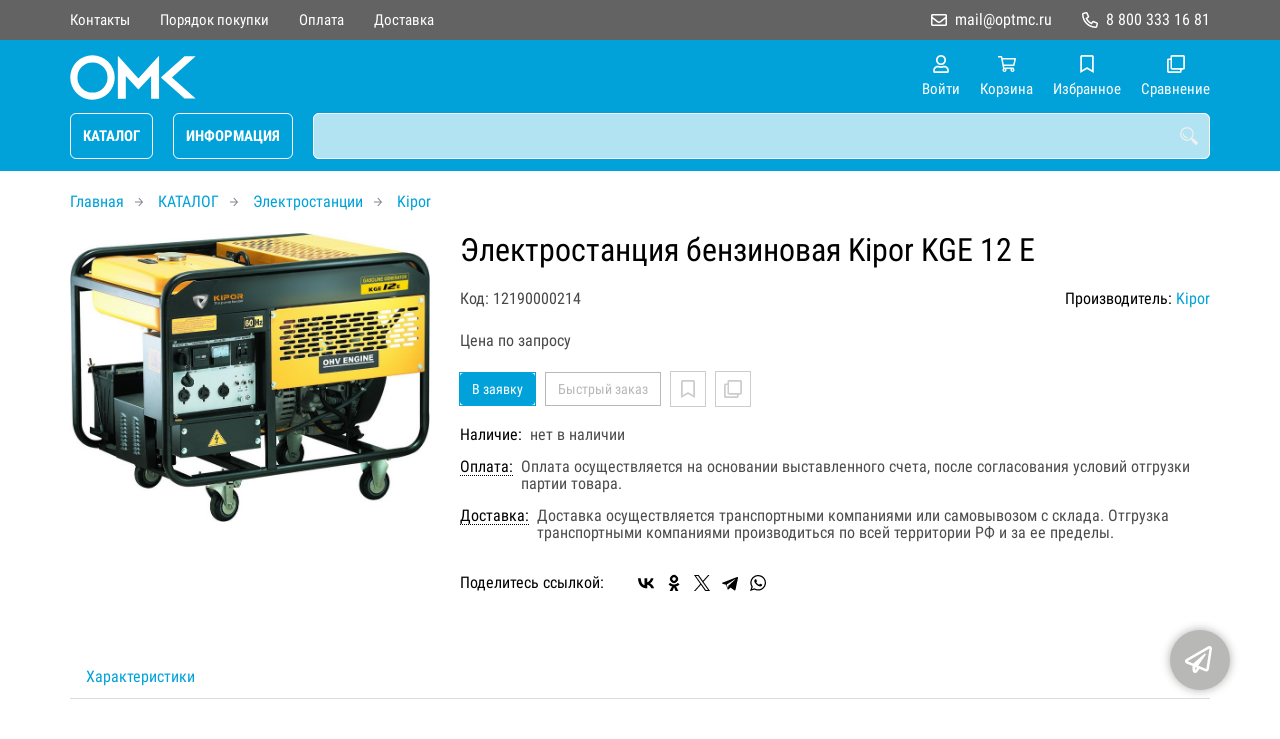

--- FILE ---
content_type: text/html; charset=UTF-8
request_url: https://optmc.ru/p12190000214
body_size: 11803
content:
<!DOCTYPE html>
<html lang="ru">

<head>
	<meta charset="UTF-8">
	<title>Электростанция бензиновая Kipor KGE 12 E — купить в компании ООО "Оптовая Моторная Компания"</title>
			<meta name="description" content="Отличная цена на товар Электростанция бензиновая Kipor KGE 12 E, приобрести в компании ООО Оптовая Моторная Компания с доставкой на территории РФ транспортной компанией или самовывозом, заказывайте прямо сейчас в каталоге интернет-магазина optmc.ru. Ждём ваших заявок!">		<meta content='width=device-width, initial-scale=1, maximum-scale=1' name='viewport'>

	<link rel="stylesheet" href="/assets/store-1/roboto_condensed.css">

	<link rel="stylesheet" href="/assets/store-1/style.css?1729420236">
	<link rel="icon" type="image/png" href="/fls/img/de0b30bd7cd6b3cda45e963962a6ceba.png" sizes="32x32">

				<style>
		:root {
			--color-text: rgba(0, 0, 0, 1);
			--color-main: rgba(184, 184, 183, 1);

			--header-color-bg: rgba(0, 162, 217, 0);
			--header-color-bg-fill: rgba(0, 162, 217,1);
			--header-topbar-color-bg: rgba(99, 99, 99, 0);
			--header-topbar-color-bg-fill: rgba(99, 99, 99,1);

			--header-color-link: rgba(255, 255, 255, 1);
			--header-color-text: rgba(240, 240, 240, 1);
			--header-color-search-border: rgba(252, 251, 251, 1);
			--footer-color-bg: rgba(85, 85, 85, 1);
			--footer-color-link: rgba(196, 196, 196, 1);
			--footer-color-text: rgba(170, 170, 170, 1);
			--font-family: 'Roboto Condensed', sans-serif;
			--font-size: 16px;
			--color-h1: rgba(0, 0, 0, 1);
			--color-label: rgba(72, 72, 72, 1);
			--color-btn-primary: rgba(0, 162, 217, 1);
			--h1-size: 32px;
			--color-link: rgba(0, 162, 217, 1);
			--color-bg: rgba(255, 255, 255, 0);

			--header-topbar-color-link: rgba(255, 255, 255, 1);
			--btn-border-width: 1px;
			--btn-border-offset: 0px;

			--header-btn-border-radius: 6px;

			--btn-border-top-width: 1px;
			--btn-border-bottom-width: 1px;
			--btn-border-left-width: 1px;
			--btn-border-right-width: 1px;
		}
	</style>
	</head>

<body class="page-product" data-page="Product">
	<header>
		<nav class="navbar">
			<div class="topbar" id="menu-push">
				<div class="container">
					<div class="navbar-menu">
							<ul class="nav navbar-nav">
				<li>
			<a href="/contacts" class="menuitem">Контакты</a>
		</li>
				<li>
			<a href="/buy" class="menuitem">Порядок покупки</a>
		</li>
				<li>
			<a href="/payment" class="menuitem">Оплата</a>
		</li>
				<li>
			<a href="/delivery" class="menuitem">Доставка</a>
		</li>
			</ul>
					</div>
											<div class="navbar-phone"><svg xmlns="http://www.w3.org/2000/svg" viewBox="0 0 512 512"><!-- Font Awesome Pro 5.15.3 by @fontawesome - https://fontawesome.com License - https://fontawesome.com/license (Commercial License) --><path d="M484.25 330l-101.59-43.55a45.86 45.86 0 0 0-53.39 13.1l-32.7 40a311.08 311.08 0 0 1-124.19-124.12l40-32.7a45.91 45.91 0 0 0 13.1-53.42L182 27.79a45.63 45.63 0 0 0-52.31-26.61L35.5 22.89A45.59 45.59 0 0 0 0 67.5C0 313.76 199.68 512.1 444.56 512a45.58 45.58 0 0 0 44.59-35.51l21.7-94.22a45.75 45.75 0 0 0-26.6-52.27zm-41.59 134.09C225.08 463.09 49 287 48 69.3l90.69-20.9 42.09 98.22-68.09 55.71c46.39 99 98.19 150.63 197 197l55.69-68.11 98.19 42.11z"/></svg><a href="tel:88003331681">8 800 333 16 81</a></div>
					
											<div class="navbar-email"><svg xmlns="http://www.w3.org/2000/svg" viewBox="0 0 512 512"><!-- Font Awesome Pro 5.15.3 by @fontawesome - https://fontawesome.com License - https://fontawesome.com/license (Commercial License) --><path d="M464 64H48C21.49 64 0 85.49 0 112v288c0 26.51 21.49 48 48 48h416c26.51 0 48-21.49 48-48V112c0-26.51-21.49-48-48-48zm0 48v40.805c-22.422 18.259-58.168 46.651-134.587 106.49-16.841 13.247-50.201 45.072-73.413 44.701-23.208.375-56.579-31.459-73.413-44.701C106.18 199.465 70.425 171.067 48 152.805V112h416zM48 400V214.398c22.914 18.251 55.409 43.862 104.938 82.646 21.857 17.205 60.134 55.186 103.062 54.955 42.717.231 80.509-37.199 103.053-54.947 49.528-38.783 82.032-64.401 104.947-82.653V400H48z"/></svg><a href="mailto:mail@optmc.ru">mail@optmc.ru</a></div>
									</div>
			</div>
			<div class="fixedbar">
				<div class="navbar-header">
					<div class="container">
						<div class="wrp-header">
							<button type="button" class="navbar-toggle collapsed" data-toggle="push" data-target="#menu-push" aria-expanded="false">
								<i class="icon-bars"></i>
							</button>
							<a class="navbar-brand brand-logo" href="/" id="navbarLogo"><img src="/fls/img/3c35d7d4d07eab62fa9576add8e05612.svg" alt="ОМК"></a>
						</div>
						<div class="navbar-btns">
			<a href="#login" class="btn-nav">
			<svg xmlns="http://www.w3.org/2000/svg" viewBox="0 0 448 512"><!-- Font Awesome Pro 5.15.3 by @fontawesome - https://fontawesome.com License - https://fontawesome.com/license (Commercial License) --><path d="M313.6 304c-28.7 0-42.5 16-89.6 16-47.1 0-60.8-16-89.6-16C60.2 304 0 364.2 0 438.4V464c0 26.5 21.5 48 48 48h352c26.5 0 48-21.5 48-48v-25.6c0-74.2-60.2-134.4-134.4-134.4zM400 464H48v-25.6c0-47.6 38.8-86.4 86.4-86.4 14.6 0 38.3 16 89.6 16 51.7 0 74.9-16 89.6-16 47.6 0 86.4 38.8 86.4 86.4V464zM224 288c79.5 0 144-64.5 144-144S303.5 0 224 0 80 64.5 80 144s64.5 144 144 144zm0-240c52.9 0 96 43.1 96 96s-43.1 96-96 96-96-43.1-96-96 43.1-96 96-96z"/></svg>			<span>Войти</span>
		</a>
			<a href="/cart" class="btn-nav">
			<svg xmlns="http://www.w3.org/2000/svg" viewBox="0 0 576 512"><!-- Font Awesome Pro 5.15.3 by @fontawesome - https://fontawesome.com License - https://fontawesome.com/license (Commercial License) --><path d="M551.991 64H144.28l-8.726-44.608C133.35 8.128 123.478 0 112 0H12C5.373 0 0 5.373 0 12v24c0 6.627 5.373 12 12 12h80.24l69.594 355.701C150.796 415.201 144 430.802 144 448c0 35.346 28.654 64 64 64s64-28.654 64-64a63.681 63.681 0 0 0-8.583-32h145.167a63.681 63.681 0 0 0-8.583 32c0 35.346 28.654 64 64 64 35.346 0 64-28.654 64-64 0-18.136-7.556-34.496-19.676-46.142l1.035-4.757c3.254-14.96-8.142-29.101-23.452-29.101H203.76l-9.39-48h312.405c11.29 0 21.054-7.869 23.452-18.902l45.216-208C578.695 78.139 567.299 64 551.991 64zM208 472c-13.234 0-24-10.766-24-24s10.766-24 24-24 24 10.766 24 24-10.766 24-24 24zm256 0c-13.234 0-24-10.766-24-24s10.766-24 24-24 24 10.766 24 24-10.766 24-24 24zm23.438-200H184.98l-31.31-160h368.548l-34.78 160z"/></svg><div id="header-cart-count"></div>			<span>Корзина</span>
		</a>
			<a href="/whishlist" class="btn-nav">
			<svg xmlns="http://www.w3.org/2000/svg" viewBox="0 0 384 512"><!-- Font Awesome Pro 5.15.3 by @fontawesome - https://fontawesome.com License - https://fontawesome.com/license (Commercial License) --><path d="M336 0H48C21.49 0 0 21.49 0 48v464l192-112 192 112V48c0-26.51-21.49-48-48-48zm0 428.43l-144-84-144 84V54a6 6 0 0 1 6-6h276c3.314 0 6 2.683 6 5.996V428.43z"/></svg><div id="header-whishlist-count"></div>			<span>Избранное</span>
		</a>
			<a href="/compare" class="btn-nav">
			<svg xmlns="http://www.w3.org/2000/svg" viewBox="0 0 512 512"><!-- Font Awesome Pro 5.15.3 by @fontawesome - https://fontawesome.com License - https://fontawesome.com/license (Commercial License) --><path d="M464 0H144c-26.51 0-48 21.49-48 48v48H48c-26.51 0-48 21.49-48 48v320c0 26.51 21.49 48 48 48h320c26.51 0 48-21.49 48-48v-48h48c26.51 0 48-21.49 48-48V48c0-26.51-21.49-48-48-48zM362 464H54a6 6 0 0 1-6-6V150a6 6 0 0 1 6-6h42v224c0 26.51 21.49 48 48 48h224v42a6 6 0 0 1-6 6zm96-96H150a6 6 0 0 1-6-6V54a6 6 0 0 1 6-6h308a6 6 0 0 1 6 6v308a6 6 0 0 1-6 6z"/></svg><div id="header-compare-count"></div>			<span>Сравнение</span>
		</a>
			<a href="tel:88003331681" class="btn-nav hidden-sm hidden-md hidden-lg">
			<svg xmlns="http://www.w3.org/2000/svg" viewBox="0 0 512 512"><!-- Font Awesome Pro 5.15.3 by @fontawesome - https://fontawesome.com License - https://fontawesome.com/license (Commercial License) --><path d="M476.5 22.9L382.3 1.2c-21.6-5-43.6 6.2-52.3 26.6l-43.5 101.5c-8 18.6-2.6 40.6 13.1 53.4l40 32.7C311 267.8 267.8 311 215.4 339.5l-32.7-40c-12.8-15.7-34.8-21.1-53.4-13.1L27.7 329.9c-20.4 8.7-31.5 30.7-26.6 52.3l21.7 94.2c4.8 20.9 23.2 35.5 44.6 35.5C312.3 512 512 313.7 512 67.5c0-21.4-14.6-39.8-35.5-44.6zM69.3 464l-20.9-90.7 98.2-42.1 55.7 68.1c98.8-46.4 150.6-98 197-197l-68.1-55.7 42.1-98.2L464 69.3C463 286.9 286.9 463 69.3 464z"/></svg>			<span>Позвонить</span>
		</a>
	</div>
					</div>
				</div>
				<div class="collapse navbar-collapse navbar-search">
					<div class="container">
						<div class="navbar-menu main-menu">
								<ul class="nav navbar-nav">
				<li>
			<a href="#submenu-catalog" class="menuitem">
				КАТАЛОГ			</a>
						<div class="header-submenu" id="submenu-catalog">
				<ul class="container">
								<li class="active">
				<a href="/c12190011049">Запчасти для двигателей</a>
				<ul>			<li>
				<a href="/c12190011072">Briggs&Stratton</a>
				<ul>			<li>
				<a href="/c12190011074">Ручной стартер</a>
							</li>			<li>
				<a href="/c12190011075">Блок цилиндров и крышка картера</a>
							</li>			<li>
				<a href="/c12190011079">Глушитель, защита глушителя</a>
							</li>			<li>
				<a href="/c12190011080">Головка блока цилиндров</a>
							</li>			<li>
				<a href="/c12190011082">Коленвал, Поршень, Кольца, Шатун</a>
							</li>			<li>
				<a href="/c12190011076">Корпусы фильтров</a>
							</li>			<li>
				<a href="/c12190011083">Прокладки и сальники</a>
							</li>			<li>
				<a href="/c12190011077">Система управления</a>
							</li>			<li>
				<a href="/c12190011078">Топливная система</a>
							</li>			<li>
				<a href="/c12190011073">Фильтры</a>
							</li>			<li>
				<a href="/c12190011081">Электрическая часть</a>
							</li></ul>			</li>			<li>
				<a href="/c12190011060">Deutz</a>
							</li>			<li>
				<a href="/c12190011061">Hatz</a>
							</li>			<li>
				<a href="/c12190011050">Honda</a>
				<ul>			<li>
				<a href="/c12190011051">Блок цилиндров</a>
							</li>			<li>
				<a href="/c12190011056">Валы</a>
							</li>			<li>
				<a href="/c12190011055">Глушители</a>
							</li>			<li>
				<a href="/c12190011052">Клапаны</a>
							</li>			<li>
				<a href="/c12190011054">Поршни</a>
							</li>			<li>
				<a href="/c12190011057">Стартеры</a>
							</li>			<li>
				<a href="/c12190011053">Фильтры</a>
							</li>			<li>
				<a href="/c12190011058">Шатуны</a>
							</li></ul>			</li>			<li>
				<a href="/c12190011071">Kohler</a>
							</li>			<li>
				<a href="/c12190011059">Kubota</a>
							</li>			<li>
				<a href="/c12190011063">Lombardini</a>
				<ul>			<li>
				<a href="/c12190011064/blok-cilindrov-golovka-bloka">Блок цилиндров, головка блока</a>
							</li>			<li>
				<a href="/c12190011065/prokladki-salniki">Прокладки, сальники</a>
							</li>			<li>
				<a href="/c12190011070/prochee">Прочее</a>
							</li>			<li>
				<a href="/c12190011066/sistema-vpuska">Система впуска</a>
							</li>			<li>
				<a href="/c12190011067/sistema-vypuska">Система выпуска</a>
							</li>			<li>
				<a href="/c12190011068/sistema-ohlazhdeniya">Система охлаждения</a>
							</li>			<li>
				<a href="/c12190011069/sistema-smazki">Система смазки</a>
							</li></ul>			</li>			<li>
				<a href="/c12190011085/mtu">MTU</a>
							</li>			<li>
				<a href="/c12190011062">Perkins</a>
							</li>			<li>
				<a href="/c12190011084">ММЗ</a>
							</li></ul>			</li>			<li>
				<a href="/c12190011086">Запчасти для погрузчиков</a>
				<ul>			<li>
				<a href="/c12190011097">Balkancar</a>
							</li>			<li>
				<a href="/c12190011092">Bobcat</a>
							</li>			<li>
				<a href="/c12190011095">Daewoo-Doosan</a>
							</li>			<li>
				<a href="/c12190011087">HELI</a>
							</li>			<li>
				<a href="/c12190011099">Hyster</a>
							</li>			<li>
				<a href="/c12190011093">Hyundai</a>
							</li>			<li>
				<a href="/c12190011100">Jungheinrich</a>
							</li>			<li>
				<a href="/c12190011098">Komatsu</a>
							</li>			<li>
				<a href="/c12190011094">Mitsubishi</a>
							</li>			<li>
				<a href="/c12190011091">Nissan</a>
							</li>			<li>
				<a href="/c12190011096">Still</a>
							</li>			<li>
				<a href="/c12190011089">TCM</a>
							</li>			<li>
				<a href="/c12190011088">Toyota</a>
							</li>			<li>
				<a href="/c12190011090">Yale</a>
							</li></ul>			</li>			<li>
				<a href="/c12190010638">Виброплиты</a>
				<ul>			<li>
				<a href="/c12190010639">DIAM</a>
							</li>			<li>
				<a href="/c12190010644">Grost</a>
							</li>			<li>
				<a href="/c12190010640">Husqvarna</a>
							</li>			<li>
				<a href="/c12190010641">Wacker Neuson</a>
							</li>			<li>
				<a href="/c12190010642">Zitrek</a>
							</li>			<li>
				<a href="/c12190010643">Сплитстоун</a>
							</li></ul>			</li>			<li>
				<a href="/c12190010645">Вибротрамбовки</a>
				<ul>			<li>
				<a href="/c12190010646">DIAM</a>
							</li>			<li>
				<a href="/c12190010650">Grost</a>
							</li>			<li>
				<a href="/c12190010647">Husqvarna</a>
							</li>			<li>
				<a href="/c12190010648">Wacker Neuson</a>
							</li>			<li>
				<a href="/c12190010649">Zitrek</a>
							</li></ul>			</li>			<li>
				<a href="/c12190010651">Газонокосилки</a>
				<ul>			<li>
				<a href="/c12190010652">Black+Decker</a>
							</li>			<li>
				<a href="/c12190010653">Bosch Diy</a>
							</li>			<li>
				<a href="/c12190010654">Champion</a>
							</li>			<li>
				<a href="/c12190010655">Cub Cadet</a>
							</li>			<li>
				<a href="/c12190010656">DDE</a>
							</li>			<li>
				<a href="/c12190010657">Dewalt</a>
							</li>			<li>
				<a href="/c12190010658">Gardena</a>
							</li>			<li>
				<a href="/c12190010659">Honda</a>
							</li>			<li>
				<a href="/c12190010660">Husqvarna</a>
							</li>			<li>
				<a href="/c12190010661">Huter</a>
							</li>			<li>
				<a href="/c12190010662">Makita</a>
							</li>			<li>
				<a href="/c12190010663">McCulloch</a>
							</li>			<li>
				<a href="/c12190010664">MTD</a>
							</li>			<li>
				<a href="/c12190010665">Oregon</a>
							</li>			<li>
				<a href="/c12190010666">Patriot</a>
							</li>			<li>
				<a href="/c12190010667">Stihl</a>
							</li></ul>			</li>			<li>
				<a href="/c12190010883">ДВС</a>
				<ul>			<li>
				<a href="/c12190010990">Briggs&Stratton</a>
				<ul>			<li>
				<a href="/c12190010997">450E</a>
							</li>			<li>
				<a href="/c12190010991">500E</a>
							</li>			<li>
				<a href="/c12190010998">550E</a>
							</li>			<li>
				<a href="/c12190011030">550EX</a>
							</li>			<li>
				<a href="/c12190011000">575EX</a>
							</li>			<li>
				<a href="/c12190011001">575iS</a>
							</li>			<li>
				<a href="/c12190010999">625E</a>
							</li>			<li>
				<a href="/c12190010992">650E</a>
							</li>			<li>
				<a href="/c12190011031">650EXI</a>
							</li>			<li>
				<a href="/c12190010993">675EXi</a>
							</li>			<li>
				<a href="/c12190010994">675EX iS</a>
							</li>			<li>
				<a href="/c12190011032">675EX  Quantum</a>
							</li>			<li>
				<a href="/c12190010995">750EX DOV</a>
							</li>			<li>
				<a href="/c12190011002">750EX DOV I/C</a>
							</li>			<li>
				<a href="/c12190011003">775EX DOV</a>
							</li>			<li>
				<a href="/c12190011005">82Li</a>
							</li>			<li>
				<a href="/c12190010996">850E I/C</a>
							</li>			<li>
				<a href="/c12190011004">800EXi</a>
							</li>			<li>
				<a href="/c12190011029">875 R/Start</a>
							</li>			<li>
				<a href="/c12190011006">875EX iS</a>
							</li>			<li>
				<a href="/c12190011007">875EX R/Start</a>
							</li>			<li>
				<a href="/c12190011008">950E</a>
				<ul>			<li>
				<a href="/c12190011009">5 INTEK</a>
							</li></ul>			</li>			<li>
				<a href="/c12190011010">3 Intek</a>
							</li>			<li>
				<a href="/c12190011011">3 PowerBuilt</a>
							</li>			<li>
				<a href="/c12190011012">4 Intek</a>
							</li>			<li>
				<a href="/c12190011013">4 PowerBuilt</a>
							</li>			<li>
				<a href="/c12190011014">5 Intek</a>
							</li>			<li>
				<a href="/c12190011015">5 Professional</a>
							</li>			<li>
				<a href="/c12190011016">7 Intek</a>
							</li>			<li>
				<a href="/c12190011017">7 Professional</a>
							</li>			<li>
				<a href="/c12190011018">8 Intek</a>
							</li>			<li>
				<a href="/c12190011019">8 Professional</a>
							</li>			<li>
				<a href="/c12190011020">8 Commercial</a>
							</li>			<li>
				<a href="/c12190011033">9 Commercial Turf</a>
							</li>			<li>
				<a href="/c12190011034">10.0 I/C Intek</a>
							</li>			<li>
				<a href="/c12190011021">CR</a>
							</li>			<li>
				<a href="/c12190011022">XR</a>
							</li>			<li>
				<a href="/c12190011023">RS</a>
							</li>			<li>
				<a href="/c12190011024">950 Snow</a>
							</li>			<li>
				<a href="/c12190011025">1150 Snow</a>
							</li>			<li>
				<a href="/c12190011026">1450 Snow</a>
							</li>			<li>
				<a href="/c12190011027">2100 Snow</a>
							</li>			<li>
				<a href="/c12190011028">Vanguard</a>
							</li></ul>			</li>			<li>
				<a href="/c12190010979/deutz">Deutz</a>
				<ul>			<li>
				<a href="/c12190010980/413">413</a>
							</li>			<li>
				<a href="/c12190010981/912">912</a>
							</li>			<li>
				<a href="/c12190010982/913">913</a>
							</li>			<li>
				<a href="/c12190010983/914">914</a>
							</li>			<li>
				<a href="/c12190010984/1013">1013</a>
							</li>			<li>
				<a href="/c12190010985/1015">1015</a>
							</li>			<li>
				<a href="/c12190010986/2011">2011</a>
							</li>			<li>
				<a href="/c12190010987/2012">2012</a>
							</li>			<li>
				<a href="/c12190010988/2013">2013</a>
							</li>			<li>
				<a href="/c12190010989/2015">2015</a>
							</li></ul>			</li>			<li>
				<a href="/c12190010902">Doosan</a>
				<ul>			<li>
				<a href="/c12190010903">D</a>
							</li>			<li>
				<a href="/c12190010904">DP</a>
							</li>			<li>
				<a href="/c12190010906">GE</a>
							</li>			<li>
				<a href="/c12190010907">GV</a>
							</li>			<li>
				<a href="/c12190010905">P</a>
							</li></ul>			</li>			<li>
				<a href="/c12190010930">Hatz</a>
				<ul>			<li>
				<a href="/c12190010931">Двигатели Hatz</a>
				<ul>			<li>
				<a href="/c12190010932">Single</a>
							</li>			<li>
				<a href="/c12190010933">Multi</a>
							</li></ul>			</li></ul>			</li>			<li>
				<a href="/c12190010934/honda">Honda</a>
				<ul>			<li>
				<a href="/c12190010935/gx">GX</a>
							</li>			<li>
				<a href="/c12190010939/gxv">GXV</a>
							</li>			<li>
				<a href="/c12190010937/gc">GC</a>
							</li>			<li>
				<a href="/c12190010940/gcv">GCV</a>
							</li>			<li>
				<a href="/c12190010936/gp">GP</a>
							</li>			<li>
				<a href="/c12190010938/igx">iGX</a>
							</li>			<li>
				<a href="/c12190010941/m4">M4</a>
							</li></ul>			</li>			<li>
				<a href="/c12190010921">Isuzu</a>
							</li>			<li>
				<a href="/c12190010912/john-deere">John Deere</a>
							</li>			<li>
				<a href="/c12190010908">Kipor</a>
				<ul>			<li>
				<a href="/c12190010909">KG</a>
							</li>			<li>
				<a href="/c12190010910">KD</a>
							</li>			<li>
				<a href="/c12190010911">KM</a>
							</li></ul>			</li>			<li>
				<a href="/c12190010942">Kohler</a>
				<ul>			<li>
				<a href="/c12190010943">Двигатели Kohler</a>
				<ul>			<li>
				<a href="/c12190010946">CH</a>
							</li>			<li>
				<a href="/c12190010947">CV</a>
							</li>			<li>
				<a href="/c12190010944">ECH</a>
							</li>			<li>
				<a href="/c12190010945">ECV</a>
							</li>			<li>
				<a href="/c12190010948">EKT</a>
							</li>			<li>
				<a href="/c12190010965">ELH</a>
							</li>			<li>
				<a href="/c12190010949">KS</a>
							</li>			<li>
				<a href="/c12190010950">KT</a>
							</li>			<li>
				<a href="/c12190010951">PCH</a>
							</li>			<li>
				<a href="/c12190010952">PCV</a>
							</li>			<li>
				<a href="/c12190010953">RH</a>
							</li>			<li>
				<a href="/c12190010954">SH</a>
							</li>			<li>
				<a href="/c12190010958">SV</a>
							</li>			<li>
				<a href="/c12190010955">XT</a>
							</li>			<li>
				<a href="/c12190010956">XTX</a>
							</li>			<li>
				<a href="/c12190010957">ZT</a>
							</li>			<li>
				<a href="/c12190010963">3LD</a>
							</li>			<li>
				<a href="/c12190010964">CT MOVE</a>
							</li>			<li>
				<a href="/c12190010959">KD</a>
							</li>			<li>
				<a href="/c12190010960">KDI</a>
							</li>			<li>
				<a href="/c12190010961">KDW</a>
							</li>			<li>
				<a href="/c12190010962">LDW</a>
							</li></ul>			</li></ul>			</li>			<li>
				<a href="/c12190010913">Kubota</a>
				<ul>			<li>
				<a href="/c12190010914">Super Mini</a>
							</li>			<li>
				<a href="/c12190010915">Super 05</a>
							</li>			<li>
				<a href="/c12190010916">Super 03-M</a>
							</li>			<li>
				<a href="/c12190010917">Super 07</a>
							</li>			<li>
				<a href="/c12190010918">V3 3600</a>
							</li>			<li>
				<a href="/c12190010919">V3 3800</a>
							</li>			<li>
				<a href="/c12190010920">V3300</a>
							</li></ul>			</li>			<li>
				<a href="/c12190010922">Lifan</a>
							</li>			<li>
				<a href="/c12190010966/lombardini">Lombardini</a>
				<ul>			<li>
				<a href="/c12190010967/ld">LD</a>
							</li>			<li>
				<a href="/c12190010968/ldw">LDW</a>
							</li>			<li>
				<a href="/c12190010969/lga">LGA</a>
							</li>			<li>
				<a href="/c12190010970/lgw">LGW</a>
							</li></ul>			</li>			<li>
				<a href="/c12190011044/loncin">Loncin</a>
				<ul>			<li>
				<a href="/c12190011048/d">D</a>
							</li>			<li>
				<a href="/c12190011046/g">G</a>
							</li>			<li>
				<a href="/c12190011045/lc">LC</a>
							</li>			<li>
				<a href="/c12190011047/n">Н</a>
							</li></ul>			</li>			<li>
				<a href="/c12190010890/mtu">MTU</a>
							</li>			<li>
				<a href="/c12190010971">Perkins</a>
				<ul>			<li>
				<a href="/c12190010972">Индустриальные</a>
				<ul>			<li>
				<a href="/c12190010973">Дизельные</a>
							</li>			<li>
				<a href="/c12190010974">Открытые</a>
							</li></ul>			</li>			<li>
				<a href="/c12190010975">Морские</a>
							</li>			<li>
				<a href="/c12190010976">Для электростанций</a>
				<ul>			<li>
				<a href="/c12190010977">Газовые</a>
							</li>			<li>
				<a href="/c12190010978">Дизельные</a>
							</li></ul>			</li></ul>			</li>			<li>
				<a href="/c12190010884">Subaru (Robin)</a>
				<ul>			<li>
				<a href="/c12190010889">DY</a>
							</li>			<li>
				<a href="/c12190010885">EH</a>
							</li>			<li>
				<a href="/c12190010887">EX</a>
							</li>			<li>
				<a href="/c12190010886">EY</a>
							</li>			<li>
				<a href="/c12190010888">KX</a>
							</li></ul>			</li>			<li>
				<a href="/c12190010923">Zongshen</a>
							</li>			<li>
				<a href="/c12190011035">ЗМЗ</a>
				<ul>			<li>
				<a href="/c12190011036">ЗМЗ-402</a>
							</li>			<li>
				<a href="/c12190011037">ЗМЗ-405</a>
							</li>			<li>
				<a href="/c12190011038">ЗМЗ-406</a>
							</li>			<li>
				<a href="/c12190011039">ЗМЗ-409</a>
							</li>			<li>
				<a href="/c12190011040">ЗМЗ-511</a>
							</li>			<li>
				<a href="/c12190011041">ЗМЗ-513</a>
							</li>			<li>
				<a href="/c12190011043">ЗМЗ-514</a>
							</li>			<li>
				<a href="/c12190011042">ЗМЗ-523</a>
							</li></ul>			</li>			<li>
				<a href="/c12190010924">ММЗ</a>
				<ul>			<li>
				<a href="/c12190010925">Д-242</a>
							</li>			<li>
				<a href="/c12190010926">Д-243</a>
							</li>			<li>
				<a href="/c12190010927">Д-245</a>
							</li>			<li>
				<a href="/c12190010928">Д-246</a>
							</li>			<li>
				<a href="/c12190010929">Д-260</a>
							</li></ul>			</li>			<li>
				<a href="/c12190010891">ЯМЗ</a>
				<ul>			<li>
				<a href="/c12190010898">530</a>
				<ul>			<li>
				<a href="/c12190010901">530 CNG</a>
							</li>			<li>
				<a href="/c12190010899">534</a>
							</li>			<li>
				<a href="/c12190010900">536</a>
							</li></ul>			</li>			<li>
				<a href="/c12190010892">650</a>
							</li>			<li>
				<a href="/c12190010893">V6</a>
							</li>			<li>
				<a href="/c12190010894">V8</a>
							</li>			<li>
				<a href="/c12190010895">V12</a>
				<ul>			<li>
				<a href="/c12190010896">240</a>
							</li>			<li>
				<a href="/c12190010897">840</a>
							</li></ul>			</li></ul>			</li></ul>			</li>			<li>
				<a href="/c12190010668">Мотокультиваторы</a>
				<ul>			<li>
				<a href="/c12190010669">Aurora</a>
							</li>			<li>
				<a href="/c12190010670">Champion</a>
							</li>			<li>
				<a href="/c12190010671">DDE</a>
							</li>			<li>
				<a href="/c12190010672">Echo</a>
							</li>			<li>
				<a href="/c12190010673">Elitech</a>
							</li>			<li>
				<a href="/c12190010674">Honda</a>
							</li>			<li>
				<a href="/c12190010675">Husqvarna</a>
							</li>			<li>
				<a href="/c12190010676">Huter</a>
							</li>			<li>
				<a href="/c12190010677">McCulloch</a>
							</li>			<li>
				<a href="/c12190010678">MTD</a>
							</li>			<li>
				<a href="/c12190010679">Patriot</a>
							</li>			<li>
				<a href="/c12190010680">Нева</a>
							</li></ul>			</li>			<li>
				<a href="/c12190010681">Мотопомпы</a>
				<ul>			<li>
				<a href="/c12190010731">Caffini</a>
							</li>			<li>
				<a href="/c12190010712">Daishin</a>
				<ul>			<li>
				<a href="/c12190010713">SCR</a>
							</li>			<li>
				<a href="/c12190010714">SST</a>
							</li>			<li>
				<a href="/c12190010715">SWT</a>
							</li>			<li>
				<a href="/c12190010716">SCH</a>
							</li>			<li>
				<a href="/c12190010717">PTD</a>
							</li></ul>			</li>			<li>
				<a href="/c12190010743">Fubag</a>
				<ul>			<li>
				<a href="/c12190010744">PG</a>
							</li>			<li>
				<a href="/c12190010745">PTG</a>
							</li>			<li>
				<a href="/c12190010746">PTH</a>
							</li></ul>			</li>			<li>
				<a href="/c12190010732">Gorman-Rupp</a>
				<ul>			<li>
				<a href="/c12190010740">PA Series</a>
							</li>			<li>
				<a href="/c12190010739">PTO</a>
							</li>			<li>
				<a href="/c12190010735">Super T Series</a>
							</li>			<li>
				<a href="/c12190010736">Super U Series</a>
							</li>			<li>
				<a href="/c12190010734">Ultra Mate</a>
							</li>			<li>
				<a href="/c12190010733">Ultra V</a>
							</li>			<li>
				<a href="/c12190010737">Передвижные насосы</a>
							</li>			<li>
				<a href="/c12190010738">Переносные насосы (Мотопомпы)</a>
							</li></ul>			</li>			<li>
				<a href="/c12190010718">Honda</a>
				<ul>			<li>
				<a href="/c12190010720">WX</a>
							</li>			<li>
				<a href="/c12190010719">WB</a>
							</li>			<li>
				<a href="/c12190010721">WT</a>
							</li>			<li>
				<a href="/c12190010722">WH</a>
							</li>			<li>
				<a href="/c12190010723">WMP</a>
							</li></ul>			</li>			<li>
				<a href="/c12190010700">Koshin</a>
				<ul>			<li>
				<a href="/c12190010702">KTH</a>
							</li>			<li>
				<a href="/c12190010710">KTR</a>
							</li>			<li>
				<a href="/c12190010709">SE</a>
							</li>			<li>
				<a href="/c12190010701">SEH</a>
							</li>			<li>
				<a href="/c12190010706">SEM</a>
							</li>			<li>
				<a href="/c12190010704">SERH</a>
							</li>			<li>
				<a href="/c12190010705">SERM</a>
							</li>			<li>
				<a href="/c12190010708">SEV</a>
							</li>			<li>
				<a href="/c12190010703">STH</a>
							</li>			<li>
				<a href="/c12190010711">STR</a>
							</li>			<li>
				<a href="/c12190010707">STV</a>
							</li></ul>			</li>			<li>
				<a href="/c12190010682/sdmo">SDMO</a>
				<ul>			<li>
				<a href="/c12190010687">CLEAR</a>
							</li>			<li>
				<a href="/c12190010686">HP</a>
							</li>			<li>
				<a href="/c12190010683">ST</a>
							</li>			<li>
				<a href="/c12190010684">TR</a>
							</li>			<li>
				<a href="/c12190010688">TRASH</a>
							</li>			<li>
				<a href="/c12190010689">XC</a>
							</li>			<li>
				<a href="/c12190010685">XT</a>
							</li></ul>			</li>			<li>
				<a href="/c12190010724">Subaru</a>
				<ul>			<li>
				<a href="/c12190010725">PTD</a>
							</li>			<li>
				<a href="/c12190010726">PTG</a>
							</li>			<li>
				<a href="/c12190010728">PACE</a>
							</li>			<li>
				<a href="/c12190010727">PTV/PTX</a>
							</li></ul>			</li>			<li>
				<a href="/c12190010690">Varisco</a>
				<ul>			<li>
				<a href="/c12190010699/duo">DUO</a>
							</li>			<li>
				<a href="/c12190010693">JB</a>
							</li>			<li>
				<a href="/c12190010692">JD</a>
							</li>			<li>
				<a href="/c12190010695">JE</a>
							</li>			<li>
				<a href="/c12190010697">LB</a>
							</li>			<li>
				<a href="/c12190010696">V</a>
							</li>			<li>
				<a href="/c12190010691">VAR</a>
							</li>			<li>
				<a href="/c12190010698">WEDA</a>
							</li>			<li>
				<a href="/c12190010694">WEL</a>
							</li></ul>			</li>			<li>
				<a href="/c12190010741">Volga</a>
				<ul>			<li>
				<a href="/c12190010742">QGZ</a>
							</li></ul>			</li>			<li>
				<a href="/c12190010729">Вепрь</a>
				<ul>			<li>
				<a href="/c12190010730">МП</a>
							</li></ul>			</li></ul>			</li>			<li>
				<a href="/c12190010747">Снегоуборщики</a>
				<ul>			<li>
				<a href="/c12190010748">Champion</a>
							</li>			<li>
				<a href="/c12190010749">Cub Cadet</a>
							</li>			<li>
				<a href="/c12190010750">DDE</a>
							</li>			<li>
				<a href="/c12190010751">Elitech</a>
							</li>			<li>
				<a href="/c12190010752">Honda</a>
							</li>			<li>
				<a href="/c12190010753">Husqvarna</a>
							</li>			<li>
				<a href="/c12190010754">Huter</a>
							</li>			<li>
				<a href="/c12190010755">McCulloch</a>
							</li>			<li>
				<a href="/c12190010756">MTD</a>
							</li>			<li>
				<a href="/c12190010757">Patriot</a>
							</li></ul>			</li>			<li>
				<a href="/c12190010758">Электростанции</a>
				<ul>			<li>
				<a href="/c12190010856">Airman</a>
							</li>			<li>
				<a href="/c12190010819">Aksa</a>
							</li>			<li>
				<a href="/c12190010848">AMG</a>
							</li>			<li>
				<a href="/c12190010845">Atlas Copco</a>
							</li>			<li>
				<a href="/c12190010837">Aurora</a>
							</li>			<li>
				<a href="/c12190010760">Ausonia</a>
							</li>			<li>
				<a href="/c12190010820">Briggs&Stratton</a>
				<ul>			<li>
				<a href="/c12190010822">Elite</a>
							</li>			<li>
				<a href="/c12190010821">G</a>
							</li>			<li>
				<a href="/c12190010824">HandyGen</a>
							</li>			<li>
				<a href="/c12190010825">ProClassic</a>
							</li>			<li>
				<a href="/c12190010823">ProMax</a>
							</li>			<li>
				<a href="/c12190010826">Sprint</a>
							</li></ul>			</li>			<li>
				<a href="/c12190010859">Broadcrown</a>
							</li>			<li>
				<a href="/c12190010838">Champion</a>
							</li>			<li>
				<a href="/c12190010858">CTG</a>
							</li>			<li>
				<a href="/c12190010839">DDE</a>
							</li>			<li>
				<a href="/c12190010789">Denyo</a>
				<ul>			<li>
				<a href="/c12190010793">DA</a>
							</li>			<li>
				<a href="/c12190010797">DAW</a>
							</li>			<li>
				<a href="/c12190010790">DCA</a>
							</li>			<li>
				<a href="/c12190010796">DCW</a>
							</li>			<li>
				<a href="/c12190010791">DIS</a>
							</li>			<li>
				<a href="/c12190010794">DLW</a>
							</li>			<li>
				<a href="/c12190010792">TLG</a>
							</li>			<li>
				<a href="/c12190010795">TLW</a>
							</li></ul>			</li>			<li>
				<a href="/c12190010869">E3 Power</a>
							</li>			<li>
				<a href="/c12190010800">Eisemann</a>
							</li>			<li>
				<a href="/c12190010857">Elcos</a>
							</li>			<li>
				<a href="/c12190010780">Elemax</a>
				<ul>			<li>
				<a href="/c12190010781">SH</a>
							</li>			<li>
				<a href="/c12190010782">SHT</a>
							</li>			<li>
				<a href="/c12190010783">SHX</a>
							</li></ul>			</li>			<li>
				<a href="/c12190010840">Elitech</a>
							</li>			<li>
				<a href="/c12190010834">Endress</a>
							</li>			<li>
				<a href="/c12190010818">Energo</a>
							</li>			<li>
				<a href="/c12190010759">Europower</a>
							</li>			<li>
				<a href="/c12190010761">F.G. Wilson</a>
				<ul>			<li>
				<a href="/c12190010762">P</a>
							</li>			<li>
				<a href="/c12190010764">PRO</a>
							</li>			<li>
				<a href="/c12190010765">S</a>
							</li>			<li>
				<a href="/c12190010763">XD</a>
							</li></ul>			</li>			<li>
				<a href="/c12190010865">FPT</a>
							</li>			<li>
				<a href="/c12190010811">Fubag</a>
				<ul>			<li>
				<a href="/c12190010812">BS</a>
							</li>			<li>
				<a href="/c12190010814">DS</a>
							</li>			<li>
				<a href="/c12190010813">TI</a>
							</li>			<li>
				<a href="/c12190010815">WS</a>
							</li></ul>			</li>			<li>
				<a href="/c12190010862">Gazvolt</a>
							</li>			<li>
				<a href="/c12190010801">Geko</a>
							</li>			<li>
				<a href="/c12190010877/genbox">Genbox</a>
				<ul>			<li>
				<a href="/c12190010880">CB (JCB)</a>
							</li>			<li>
				<a href="/c12190010882">IV (FPT (Iveco)</a>
							</li>			<li>
				<a href="/c12190010879">JD (John Deere)</a>
							</li>			<li>
				<a href="/c12190010878">KBT (Kubota)</a>
							</li>			<li>
				<a href="/c12190010881">VP (Volvo Penta)</a>
							</li></ul>			</li>			<li>
				<a href="/c12190010835">Generac</a>
							</li>			<li>
				<a href="/c12190010851">Genese</a>
							</li>			<li>
				<a href="/c12190010810">GenSet</a>
							</li>			<li>
				<a href="/c12190010809">Gesan</a>
							</li>			<li>
				<a href="/c12190010847">GMGen</a>
							</li>			<li>
				<a href="/c12190010876">Henkelhausen</a>
							</li>			<li>
				<a href="/c12190010860">Hertz</a>
							</li>			<li>
				<a href="/c12190010766">Honda</a>
				<ul>			<li>
				<a href="/c12190010767">EU</a>
							</li>			<li>
				<a href="/c12190010771">ECT</a>
							</li>			<li>
				<a href="/c12190010769">EM</a>
							</li>			<li>
				<a href="/c12190010768">EP / EG</a>
							</li>			<li>
				<a href="/c12190010770">ET</a>
							</li></ul>			</li>			<li>
				<a href="/c12190010870/honeywell">Honeywell</a>
							</li>			<li>
				<a href="/c12190010841">Husqvarna</a>
							</li>			<li>
				<a href="/c12190010805/huter">Huter</a>
							</li>			<li>
				<a href="/c12190010846">Hyundai</a>
							</li>			<li>
				<a href="/c12190010861/jcb">JCB</a>
							</li>			<li>
				<a href="/c12190010799">Kipor</a>
							</li>			<li>
				<a href="/c12190010806">Kubota</a>
				<ul>			<li>
				<a href="/c12190010807">GL</a>
							</li>			<li>
				<a href="/c12190010808">J</a>
							</li></ul>			</li>			<li>
				<a href="/c12190010866/lister-petter">Lister Petter</a>
							</li>			<li>
				<a href="/c12190010868">MingPowers</a>
							</li>			<li>
				<a href="/c12190010871">Mirkon Energy</a>
							</li>			<li>
				<a href="/c12190010872/mitsubishi">Mitsubishi</a>
							</li>			<li>
				<a href="/c12190010850">Mitsui Power</a>
							</li>			<li>
				<a href="/c12190010827">Mosa</a>
				<ul>			<li>
				<a href="/c12190010828">GE</a>
							</li>			<li>
				<a href="/c12190010830">Chopper</a>
							</li>			<li>
				<a href="/c12190010831">CS</a>
							</li>			<li>
				<a href="/c12190010829">DSP</a>
							</li>			<li>
				<a href="/c12190010833">Magic Weld</a>
							</li>			<li>
				<a href="/c12190010832">TS</a>
							</li></ul>			</li>			<li>
				<a href="/c12190010873">MVAE</a>
							</li>			<li>
				<a href="/c12190010867">Onis VISA</a>
							</li>			<li>
				<a href="/c12190010842">Patriot</a>
							</li>			<li>
				<a href="/c12190010874">PowerLink</a>
							</li>			<li>
				<a href="/c12190010798">Pramac</a>
							</li>			<li>
				<a href="/c12190010863">REG</a>
							</li>			<li>
				<a href="/c12190010802">RID</a>
				<ul>			<li>
				<a href="/c12190010804">RS</a>
							</li>			<li>
				<a href="/c12190010803">RY / RYS</a>
							</li></ul>			</li>			<li>
				<a href="/c12190010772">SDMO</a>
				<ul>			<li>
				<a href="/c12190010773">Perform</a>
							</li>			<li>
				<a href="/c12190010774">Prestige</a>
							</li>			<li>
				<a href="/c12190010775">Intens</a>
							</li>			<li>
				<a href="/c12190010776">Technic</a>
							</li>			<li>
				<a href="/c12190010778">Diesel</a>
							</li>			<li>
				<a href="/c12190010779">VX / Weldarc</a>
							</li>			<li>
				<a href="/c12190010777">Residentielle</a>
							</li></ul>			</li>			<li>
				<a href="/c12190010784">Subaru (Robin)</a>
				<ul>			<li>
				<a href="/c12190010785">EB</a>
							</li>			<li>
				<a href="/c12190010787">EB-W</a>
							</li>			<li>
				<a href="/c12190010786">ED</a>
							</li>			<li>
				<a href="/c12190010788">ED-W</a>
							</li></ul>			</li>			<li>
				<a href="/c12190010836">Tor</a>
							</li>			<li>
				<a href="/c12190010875">Toyo</a>
							</li>			<li>
				<a href="/c12190010843/wacker-neuson">Wacker Neuson</a>
							</li>			<li>
				<a href="/c12190010854">Азимут</a>
							</li>			<li>
				<a href="/c12190010855">Амперос</a>
							</li>			<li>
				<a href="/c12190010816">Вепрь</a>
				<ul>			<li>
				<a href="/c12190010817">АБП</a>
							</li></ul>			</li>			<li>
				<a href="/c12190010844">Исток</a>
							</li>			<li>
				<a href="/c12190010853">ПСМ</a>
							</li>			<li>
				<a href="/c12190010852">Старт</a>
							</li>			<li>
				<a href="/c12190010849">ТСС</a>
							</li>			<li>
				<a href="/c12190010864">ФАС</a>
							</li></ul>			</li>				</ul>
			</div>
					</li>
				<li>
			<a href="#submenu-information" class="menuitem">
				ИНФОРМАЦИЯ			</a>
						<div class="header-submenu" id="submenu-information">
				<ul class="container">
								<li class="active">
				<a href="/r12190000533">Новости</a>
							</li>			<li>
				<a href="/r12190000500">Статьи</a>
							</li>				</ul>
			</div>
					</li>
			</ul>
						</div>
						<div class="search-panel">
							<input type="text" name="search" value="" class="form-control" id="autoComplete" autocomplete="off" tabindex="1">
							<button type="button" class="btn btn-default"><svg viewBox="0 0 40 40" xmlns="http://www.w3.org/2000/svg">
<g clip-path="url(#clip0_825_181)">
<path d="M15.3845 0.289185C13.402 0.288983 11.4389 0.679287 9.6073 1.43781C7.77566 2.19633 6.11138 3.30822 4.70948 4.70998C3.30758 6.11173 2.19552 7.7759 1.43681 9.60746C0.678102 11.439 0.287598 13.4021 0.287598 15.3846C0.287396 17.3672 0.677751 19.3304 1.43637 21.1622C2.19499 22.9939 3.30701 24.6582 4.70893 26.0602C6.11085 27.4621 7.77521 28.5741 9.60694 29.3327C11.4387 30.0913 13.4019 30.4817 15.3845 30.4815C18.9076 30.4815 22.143 29.2338 24.7122 27.2123L26.0584 28.5584C25.7819 29.0955 25.6841 29.7068 25.779 30.3033C25.8739 30.8998 26.1566 31.4505 26.5861 31.8753L33.6538 38.9907C34.7507 40.0892 36.5461 40.0892 37.6445 38.9907L38.9907 37.6446C39.5177 37.1142 39.8135 36.3969 39.8135 35.6492C39.8135 34.9015 39.5177 34.1842 38.9907 33.6538L31.8753 26.5861C31.4475 26.1596 30.8935 25.8825 30.2956 25.796C29.6978 25.7095 29.0879 25.8183 28.5568 26.1061L27.2107 24.76C28.9727 22.5364 30.0725 19.8612 30.3839 17.0412C30.6952 14.2213 30.2056 11.3706 28.9711 8.81615C27.7366 6.2617 25.8072 4.10685 23.4041 2.59869C21.0011 1.09052 18.2216 0.290097 15.3845 0.289185ZM15.3845 3.07688C18.6487 3.07688 21.7792 4.37358 24.0874 6.68172C26.3955 8.98986 27.6922 12.1204 27.6922 15.3846C27.6922 18.6488 26.3955 21.7793 24.0874 24.0874C21.7792 26.3956 18.6487 27.6923 15.3845 27.6923C12.1203 27.6923 8.98981 26.3956 6.68167 24.0874C4.37353 21.7793 3.07683 18.6488 3.07683 15.3846C3.07683 12.1204 4.37353 8.98986 6.68167 6.68172C8.98981 4.37358 12.1203 3.07688 15.3845 3.07688ZM7.59529 11.4907C6.77473 12.8198 6.34203 14.3518 6.34606 15.9138C6.34424 17.0192 6.56062 18.1142 6.98281 19.1358C7.405 20.1574 8.02469 21.0857 8.80635 21.8674C9.58801 22.649 10.5163 23.2687 11.5379 23.6909C12.5595 24.1131 13.6545 24.3295 14.7599 24.3276C16.4977 24.3241 18.1925 23.7871 19.6153 22.7892C19.2317 22.8247 18.8466 22.8401 18.4614 22.8353C17.0336 22.839 15.6191 22.5605 14.2992 22.0158C12.9793 21.4711 11.78 20.671 10.7703 19.6614C9.76059 18.6518 8.9603 17.4527 8.41543 16.1329C7.87056 14.8131 7.59184 13.3986 7.59529 11.9707C7.59529 11.8107 7.5876 11.6507 7.59529 11.4907Z"/>
</g>
<defs>
<clipPath id="clip0_825_181">
<rect width="40" height="40" fill="white"/>
</clipPath>
</defs>
</svg>
</button>
						</div>
					</div>
				</div>
			</div>
		</nav>
	</header>
	<div class="content">
		<div class="container">
			<div class="breadcrumbs">
								<a href="/">Главная</a>
														<a href="/catalog">КАТАЛОГ</a>
														<a href="/c12190010758">Электростанции</a>
														<a href="/c12190010799">Kipor</a>
																									</div>
			<div class="row">
		<div class="col-md-4">
			<div class="image-gallery">
									<a class="m-image" href="/fls/products/214/70567bb1acf5e0cb04d68bd03a9c32d3.jpg" title="Электростанция бензиновая Kipor KGE 12 E">
						<img src="/fls/products/214/70567bb1acf5e0cb04d68bd03a9c32d3.jpg" title="Электростанция бензиновая Kipor KGE 12 E" alt="Электростанция бензиновая Kipor KGE 12 E" />
					</a>
											</div>
		</div>
		<div class="col-md-8">
			<h1>Электростанция бензиновая Kipor KGE 12 E</h1>
			<div class="wrp-cdmn">
				<div class="code">Код: 12190000214</div>
									<div class="manufacturer">Производитель:
													<a href="/m12190000009">Kipor</a>
											</div>
							</div>
			
			
			
						<div class="no-price">Цена по запросу</div>
			<div class="actions">
				<div class="buttons">
					<button type="button" class="btn btn-primary btn-product-cart" data-id="214">В заявку</button>
					<button type="button" class="btn btn-main btn-quick-order" data-id="214">Быстрый заказ</button>
					<button type="button" class="btn btn-default btn-product-whishlist" data-id="214"></button>
					<button type="button" class="btn btn-default btn-product-compare" data-id="214"></button>
				</div>
			</div>
			<div class="stock"><div class="title">Наличие:</div><div class="val">нет в наличии</div></div>
					<div class="mod-article-product">
			<a href="/a12190004737/oplata" target="modal" class="article-title">Оплата:</a>
			<div class="article-description">Оплата осуществляется на основании выставленного счета, после согласования условий отгрузки партии товара.</div>
		</div>
				<div class="mod-article-product">
			<a href="/a12190004738/dostavka" target="modal" class="article-title">Доставка:</a>
			<div class="article-description">Доставка осуществляется транспортными компаниями или самовывозом с склада. Отгрузка транспортными компаниями производиться по всей территории РФ и за ее пределы.</div>
		</div>
					<div class="mod-share">
				<div class="title">Поделитесь ссылкой:</div>
				<script src="https://yastatic.net/share2/share.js" defer></script>
				<div class="ya-share2" data-curtain data-services="vkontakte,facebook,odnoklassniki,twitter,telegram,whatsapp" data-color-scheme="whiteblack"></div>
			</div>
		</div>
	</div>
	

	<ul class="nav nav-tabs" role="tablist">
							<li role="presentation"><a href="#characteristics" aria-controls="characteristics" role="tab" data-toggle="tab">Характеристики</a></li>
							</ul>
	<div class="tab-content">
							<div role="tabpanel" class="tab-pane characteristics" id="characteristics">
									<div class="title">Генератор</div>
											<div class="items">
															<div class="item">
									<div class="name">
										Стабильность выходного напряжения																			</div>
									<div class="val">50 %</div>
								</div>
															<div class="item">
									<div class="name">
										Класс защиты																			</div>
									<div class="val">В </div>
								</div>
													</div>
									<div class="title">Двигатель</div>
											<div class="items">
															<div class="item">
									<div class="name">
										Частота вращения вала																			</div>
									<div class="val">3 000 об/мин</div>
								</div>
															<div class="item">
									<div class="name">
										Топливо																			</div>
									<div class="val">воздушное </div>
								</div>
															<div class="item">
									<div class="name">
										Емкость топливного бака																			</div>
									<div class="val">2 л</div>
								</div>
															<div class="item">
									<div class="name">
										Ход поршня																			</div>
									<div class="val">4 мм</div>
								</div>
															<div class="item">
									<div class="name">
										Авт. выключение по низкому уровню масла																			</div>
									<div class="val">6,25 </div>
								</div>
													</div>
									<div class="title">Исполнение и комплектация</div>
											<div class="items">
															<div class="item">
									<div class="name">
										Емкость топливного бака																			</div>
									<div class="val">25 л</div>
								</div>
													</div>
							</div>
							</div>
	<div class="price-info" style="display: none;">Цена действительна при оптовой закупке, уточняйте детали у менеджера</div>
</div>
		<div class="mod-ttext mod">
			<div class="container">
								<div class="mod-content">Купить товар приведенный на данной странице: <strong>Электростанция бензиновая Kipor KGE 12 E</strong> на нашем сайте по доступной цене можно связавшись с нами через заявку, электронную почту или телефонный звонок. Приобретение товара <strong>Электростанция бензиновая Kipor KGE 12 E</strong> осущетсвляется на основании полученного счета (договора поставки) на данный товар, в котором указываются согласованные условия поставки и окончательная стоимость партии товара. Отгрузка товара осуществляется по всей территории РФ и за ее пределы. Вы можете найти на нашем сайте характеристики Электростанция бензиновая Kipor KGE 12 E, а также более широкое предложение, аналогов данного товара в категории <strong>Kipor</strong>.</div>
			</div>
		</div>
					</div>
	<footer>
		<div class="container">
			<div class="row">
				<div class="col-sm-4 hidden-xs">
					<a class="logo" href="/"><img src="/fls/img/96387fef8ebfc6624eed122677a5d99c.svg" alt="ОМК"></a>
				</div>
				<div class="col-sm-6">
					<div class="bottom-menu">
<div class="row">
	<div class="col-sm-4">
		<ul class="list-unstyled">
						<li><a href="/about">О нас</a></li>
						<li><a href="/requisites">Реквизиты</a></li>
						<li><a href="/warranty">Гарантия</a></li>
						<li><a href="/service">Сервис</a></li>
						<li><a href="/working">Режим работы</a></li>
					</ul>
	</div>

	<div class="col-sm-4">
		<ul class="list-unstyled">
						<li><a href="/cheaper">Хочу дешевле</a></li>
						<li><a href="/tenders">Тендеры</a></li>
						<li><a href="/vendors">Поставщикам</a></li>
					</ul>
	</div>

	<div class="col-sm-4">
		<ul class="list-unstyled">
					</ul>
	</div>

</div>
</div>
				</div>
				<div class="col-sm-2">
										<div class="phone">8 800 333 16 81</div>
					<div class="mail">mail@optmc.ru</div>
				</div>
			</div>

		</div>
	</footer>
	<a href="#feedback" class="btn-feedback"><span class="info">Не нашли что искали? Отправьте заявку и мы поможем Вам с выбором!<i class="cls">×</i></span></a>
		<script src="/assets/store-1/script.js?1729420235"></script>
	<!-- Yandex.Metrika counter -->
<script type="text/javascript" >
   (function(m,e,t,r,i,k,a){m[i]=m[i]||function(){(m[i].a=m[i].a||[]).push(arguments)};
   m[i].l=1*new Date();k=e.createElement(t),a=e.getElementsByTagName(t)[0],k.async=1,k.src=r,a.parentNode.insertBefore(k,a)})
   (window, document, "script", "https://mc.yandex.ru/metrika/tag.js", "ym");

   ym(55948279, "init", {
        clickmap:true,
        trackLinks:true,
        accurateTrackBounce:true,
        webvisor:true
   });
</script>
<noscript><div><img src="https://mc.yandex.ru/watch/55948279" style="position:absolute; left:-9999px;" alt="" /></div></noscript>
<!-- /Yandex.Metrika counter --></body>

</html>